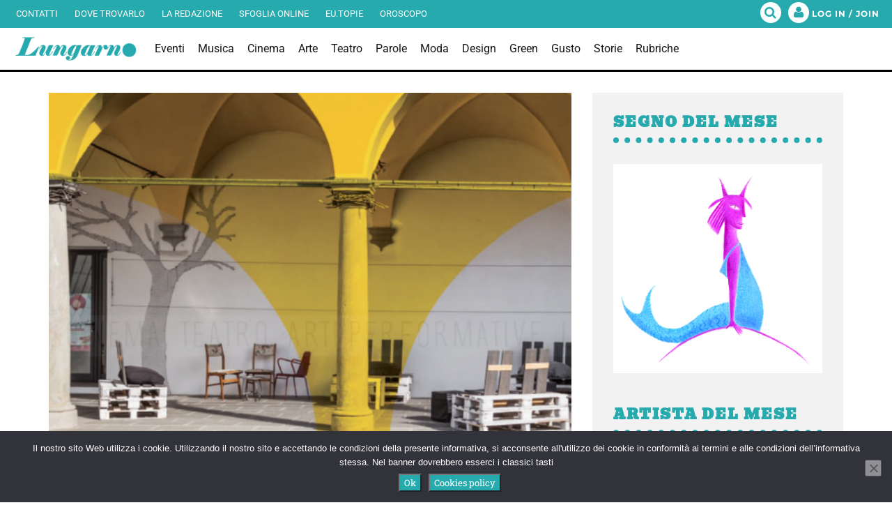

--- FILE ---
content_type: text/html; charset=utf-8
request_url: https://www.google.com/recaptcha/api2/aframe
body_size: 268
content:
<!DOCTYPE HTML><html><head><meta http-equiv="content-type" content="text/html; charset=UTF-8"></head><body><script nonce="JqkDatYCFQl75jqSrhtTuw">/** Anti-fraud and anti-abuse applications only. See google.com/recaptcha */ try{var clients={'sodar':'https://pagead2.googlesyndication.com/pagead/sodar?'};window.addEventListener("message",function(a){try{if(a.source===window.parent){var b=JSON.parse(a.data);var c=clients[b['id']];if(c){var d=document.createElement('img');d.src=c+b['params']+'&rc='+(localStorage.getItem("rc::a")?sessionStorage.getItem("rc::b"):"");window.document.body.appendChild(d);sessionStorage.setItem("rc::e",parseInt(sessionStorage.getItem("rc::e")||0)+1);localStorage.setItem("rc::h",'1769425133290');}}}catch(b){}});window.parent.postMessage("_grecaptcha_ready", "*");}catch(b){}</script></body></html>